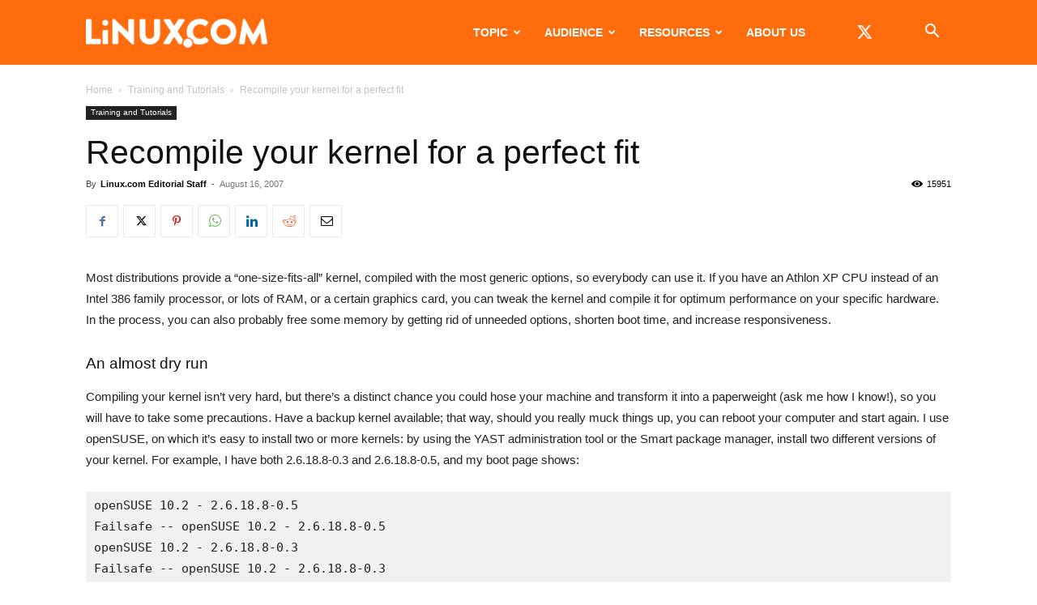

--- FILE ---
content_type: text/html; charset=UTF-8
request_url: https://www.linux.com/wp-admin/admin-ajax.php?td_theme_name=Newspaper&v=12.7.3
body_size: -471
content:
{"504788":15951}

--- FILE ---
content_type: text/html; charset=utf-8
request_url: https://www.google.com/recaptcha/api2/aframe
body_size: 268
content:
<!DOCTYPE HTML><html><head><meta http-equiv="content-type" content="text/html; charset=UTF-8"></head><body><script nonce="LJjEhWrZF4pxvBIMsLZh8Q">/** Anti-fraud and anti-abuse applications only. See google.com/recaptcha */ try{var clients={'sodar':'https://pagead2.googlesyndication.com/pagead/sodar?'};window.addEventListener("message",function(a){try{if(a.source===window.parent){var b=JSON.parse(a.data);var c=clients[b['id']];if(c){var d=document.createElement('img');d.src=c+b['params']+'&rc='+(localStorage.getItem("rc::a")?sessionStorage.getItem("rc::b"):"");window.document.body.appendChild(d);sessionStorage.setItem("rc::e",parseInt(sessionStorage.getItem("rc::e")||0)+1);localStorage.setItem("rc::h",'1768812744187');}}}catch(b){}});window.parent.postMessage("_grecaptcha_ready", "*");}catch(b){}</script></body></html>